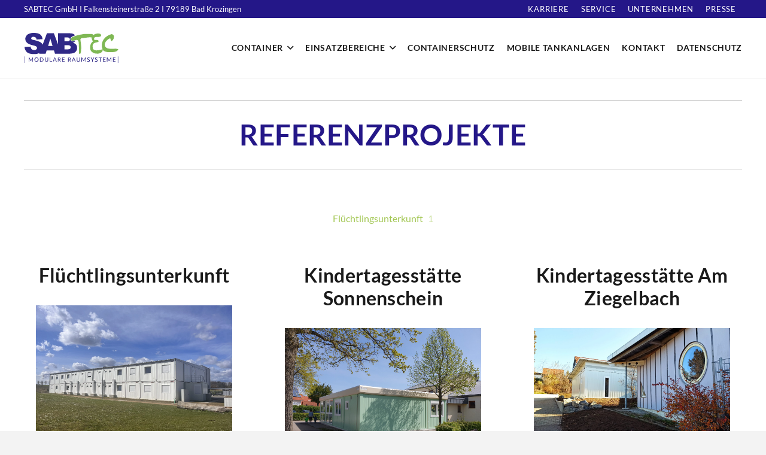

--- FILE ---
content_type: image/svg+xml
request_url: https://sabtec.info/wp-content/uploads/2022/05/SabTec_GmbH_Logo_2022.svg
body_size: 14006
content:
<?xml version="1.0" encoding="utf-8"?>
<!-- Generator: Adobe Illustrator 26.2.1, SVG Export Plug-In . SVG Version: 6.00 Build 0)  -->
<svg version="1.1" id="Ebene_1" xmlns="http://www.w3.org/2000/svg" xmlns:xlink="http://www.w3.org/1999/xlink" x="0px" y="0px"
	 viewBox="0 0 129.3 41" style="enable-background:new 0 0 129.3 41;" xml:space="preserve">
<style type="text/css">
	.st0{fill:#302987;}
	.st1{fill:#7FB854;}
</style>
<g>
	<g>
		<path class="st0" d="M12.3,33.7v5.7h-0.7v-4.2c0-0.1,0-0.1,0-0.2c0-0.1,0-0.1,0-0.2l-2,3.6c-0.1,0.1-0.2,0.2-0.3,0.2H9.3
			c-0.1,0-0.2-0.1-0.3-0.2l-2-3.6c0,0.1,0,0.3,0,0.4v4.2H6.4v-5.7H7c0.1,0,0.1,0,0.2,0c0,0,0.1,0.1,0.1,0.1l2,3.5
			c0,0.1,0.1,0.1,0.1,0.2c0,0.1,0.1,0.1,0.1,0.2c0-0.1,0.1-0.1,0.1-0.2c0-0.1,0.1-0.1,0.1-0.2l1.9-3.5c0-0.1,0.1-0.1,0.1-0.1
			c0,0,0.1,0,0.2,0H12.3z"/>
		<path class="st0" d="M19.9,36.5c0,0.4-0.1,0.8-0.2,1.2s-0.3,0.7-0.6,0.9c-0.2,0.3-0.5,0.5-0.9,0.6c-0.3,0.1-0.7,0.2-1.1,0.2
			c-0.4,0-0.8-0.1-1.1-0.2c-0.3-0.1-0.6-0.3-0.9-0.6c-0.2-0.3-0.4-0.6-0.6-0.9s-0.2-0.7-0.2-1.2c0-0.4,0.1-0.8,0.2-1.2
			s0.3-0.7,0.6-0.9c0.2-0.3,0.5-0.5,0.9-0.6c0.3-0.1,0.7-0.2,1.1-0.2c0.4,0,0.8,0.1,1.1,0.2c0.3,0.1,0.6,0.3,0.9,0.6
			c0.2,0.3,0.4,0.6,0.6,0.9S19.9,36.1,19.9,36.5z M19.1,36.5c0-0.4,0-0.7-0.1-0.9c-0.1-0.3-0.2-0.5-0.4-0.7
			c-0.2-0.2-0.4-0.3-0.6-0.4c-0.2-0.1-0.5-0.2-0.8-0.2c-0.3,0-0.6,0.1-0.8,0.2c-0.2,0.1-0.5,0.3-0.6,0.4c-0.2,0.2-0.3,0.4-0.4,0.7
			S15,36.2,15,36.5s0,0.7,0.1,0.9c0.1,0.3,0.2,0.5,0.4,0.7c0.2,0.2,0.4,0.3,0.6,0.4c0.2,0.1,0.5,0.2,0.8,0.2c0.3,0,0.6-0.1,0.8-0.2
			c0.2-0.1,0.5-0.2,0.6-0.4c0.2-0.2,0.3-0.4,0.4-0.7C19,37.2,19.1,36.9,19.1,36.5z"/>
		<path class="st0" d="M26.7,36.5c0,0.4-0.1,0.8-0.2,1.2c-0.1,0.3-0.3,0.6-0.6,0.9c-0.2,0.2-0.5,0.4-0.9,0.6
			c-0.3,0.1-0.7,0.2-1.1,0.2h-2.1v-5.7h2.1c0.4,0,0.8,0.1,1.1,0.2c0.3,0.1,0.6,0.3,0.9,0.6c0.2,0.3,0.4,0.6,0.6,0.9
			C26.6,35.7,26.7,36.1,26.7,36.5z M25.9,36.5c0-0.4,0-0.7-0.1-0.9c-0.1-0.3-0.2-0.5-0.4-0.7c-0.2-0.2-0.4-0.3-0.6-0.4
			c-0.2-0.1-0.5-0.2-0.8-0.2h-1.4v4.5h1.4c0.3,0,0.6-0.1,0.8-0.2c0.2-0.1,0.5-0.2,0.6-0.4c0.2-0.2,0.3-0.4,0.4-0.7
			C25.9,37.2,25.9,36.9,25.9,36.5z"/>
		<path class="st0" d="M30.8,38.8c0.2,0,0.4,0,0.6-0.1c0.2-0.1,0.3-0.2,0.5-0.3c0.1-0.1,0.2-0.3,0.3-0.5c0.1-0.2,0.1-0.4,0.1-0.7
			v-3.5h0.8v3.5c0,0.3-0.1,0.6-0.2,0.9c-0.1,0.3-0.3,0.5-0.4,0.7c-0.2,0.2-0.4,0.4-0.7,0.5c-0.3,0.1-0.6,0.2-0.9,0.2
			c-0.4,0-0.7-0.1-0.9-0.2c-0.3-0.1-0.5-0.3-0.7-0.5c-0.2-0.2-0.3-0.4-0.5-0.7c-0.1-0.3-0.2-0.6-0.2-0.9v-3.5h0.8v3.5
			c0,0.2,0,0.5,0.1,0.7c0.1,0.2,0.2,0.4,0.3,0.5c0.1,0.1,0.3,0.3,0.5,0.3C30.4,38.7,30.6,38.8,30.8,38.8z"/>
		<path class="st0" d="M38.5,38.7v0.6h-3.2v-5.7H36v5.1H38.5z"/>
		<path class="st0" d="M44.8,39.4h-0.6c-0.1,0-0.1,0-0.2-0.1c0,0-0.1-0.1-0.1-0.1l-0.5-1.4h-2.6l-0.5,1.4c0,0,0,0.1-0.1,0.1
			c0,0-0.1,0.1-0.2,0.1h-0.6l2.3-5.7h0.8L44.8,39.4z M43.2,37.3L42.3,35c0-0.1-0.1-0.1-0.1-0.2c0-0.1-0.1-0.2-0.1-0.3
			C42,34.6,42,34.8,41.9,35L41,37.3H43.2z"/>
		<path class="st0" d="M50.5,39.4h-0.7c-0.1,0-0.2-0.1-0.3-0.2l-1.5-2c0-0.1-0.1-0.1-0.1-0.1c-0.1,0-0.1,0-0.2,0h-0.6v2.4h-0.8v-5.7
			h1.6c0.4,0,0.7,0,0.9,0.1c0.3,0.1,0.5,0.2,0.7,0.3c0.2,0.1,0.3,0.3,0.4,0.5C50,34.8,50,35,50,35.3c0,0.2,0,0.4-0.1,0.6
			c-0.1,0.2-0.2,0.3-0.3,0.5c-0.1,0.1-0.3,0.3-0.4,0.4c-0.2,0.1-0.4,0.2-0.6,0.2c0.1,0.1,0.2,0.1,0.3,0.2L50.5,39.4z M47.9,36.5
			c0.2,0,0.4,0,0.6-0.1c0.2-0.1,0.3-0.1,0.4-0.2c0.1-0.1,0.2-0.2,0.3-0.4s0.1-0.3,0.1-0.5c0-0.3-0.1-0.6-0.3-0.8
			c-0.2-0.2-0.6-0.3-1-0.3h-0.8v2.2H47.9z"/>
		<path class="st0" d="M55.6,38.8l0,0.6h-3.5v-5.7h3.5v0.6h-2.7v1.9h2.2v0.6h-2.2v1.9H55.6z"/>
		<path class="st0" d="M64.5,39.4h-0.7c-0.1,0-0.2-0.1-0.3-0.2l-1.5-2c0-0.1-0.1-0.1-0.1-0.1c-0.1,0-0.1,0-0.2,0h-0.6v2.4h-0.8v-5.7
			h1.6c0.4,0,0.7,0,0.9,0.1c0.3,0.1,0.5,0.2,0.7,0.3c0.2,0.1,0.3,0.3,0.4,0.5C64,34.8,64,35,64,35.3c0,0.2,0,0.4-0.1,0.6
			c-0.1,0.2-0.2,0.3-0.3,0.5c-0.1,0.1-0.3,0.3-0.4,0.4c-0.2,0.1-0.4,0.2-0.6,0.2c0.1,0.1,0.2,0.1,0.3,0.2L64.5,39.4z M61.9,36.5
			c0.2,0,0.4,0,0.6-0.1c0.2-0.1,0.3-0.1,0.4-0.2c0.1-0.1,0.2-0.2,0.3-0.4s0.1-0.3,0.1-0.5c0-0.3-0.1-0.6-0.3-0.8
			c-0.2-0.2-0.6-0.3-1-0.3h-0.8v2.2H61.9z"/>
		<path class="st0" d="M70.7,39.4h-0.6c-0.1,0-0.1,0-0.2-0.1c0,0-0.1-0.1-0.1-0.1l-0.5-1.4h-2.6l-0.5,1.4c0,0,0,0.1-0.1,0.1
			c0,0-0.1,0.1-0.2,0.1h-0.6l2.3-5.7h0.8L70.7,39.4z M69.1,37.3L68.2,35c0-0.1-0.1-0.1-0.1-0.2c0-0.1-0.1-0.2-0.1-0.3
			c-0.1,0.2-0.1,0.4-0.2,0.5L67,37.3H69.1z"/>
		<path class="st0" d="M74.3,38.8c0.2,0,0.4,0,0.6-0.1c0.2-0.1,0.3-0.2,0.5-0.3s0.2-0.3,0.3-0.5c0.1-0.2,0.1-0.4,0.1-0.7v-3.5h0.8
			v3.5c0,0.3-0.1,0.6-0.2,0.9c-0.1,0.3-0.3,0.5-0.4,0.7c-0.2,0.2-0.4,0.4-0.7,0.5c-0.3,0.1-0.6,0.2-0.9,0.2c-0.4,0-0.7-0.1-0.9-0.2
			c-0.3-0.1-0.5-0.3-0.7-0.5c-0.2-0.2-0.3-0.4-0.5-0.7c-0.1-0.3-0.2-0.6-0.2-0.9v-3.5h0.8v3.5c0,0.2,0,0.5,0.1,0.7
			c0.1,0.2,0.2,0.4,0.3,0.5s0.3,0.3,0.5,0.3C73.9,38.7,74.1,38.8,74.3,38.8z"/>
		<path class="st0" d="M84.7,33.7v5.7H84v-4.2c0-0.1,0-0.1,0-0.2c0-0.1,0-0.1,0-0.2l-2,3.6c-0.1,0.1-0.2,0.2-0.3,0.2h-0.1
			c-0.1,0-0.2-0.1-0.3-0.2l-2-3.6c0,0.1,0,0.3,0,0.4v4.2h-0.7v-5.7h0.6c0.1,0,0.1,0,0.2,0c0,0,0.1,0.1,0.1,0.1l2,3.5
			c0,0.1,0.1,0.1,0.1,0.2s0.1,0.1,0.1,0.2c0-0.1,0.1-0.1,0.1-0.2c0-0.1,0.1-0.1,0.1-0.2l1.9-3.5c0-0.1,0.1-0.1,0.1-0.1
			c0,0,0.1,0,0.2,0H84.7z"/>
		<path class="st0" d="M89.9,34.6C89.9,34.6,89.8,34.7,89.9,34.6c-0.1,0.1-0.1,0.1-0.2,0.1c0,0-0.1,0-0.2-0.1
			c-0.1,0-0.1-0.1-0.2-0.1c-0.1-0.1-0.2-0.1-0.3-0.1c-0.1,0-0.3-0.1-0.5-0.1c-0.2,0-0.3,0-0.5,0.1c-0.1,0-0.2,0.1-0.3,0.2
			c-0.1,0.1-0.2,0.2-0.2,0.3c0,0.1-0.1,0.2-0.1,0.3c0,0.2,0,0.3,0.1,0.4c0.1,0.1,0.2,0.2,0.3,0.3c0.1,0.1,0.3,0.1,0.4,0.2
			c0.2,0.1,0.3,0.1,0.5,0.2c0.2,0.1,0.3,0.1,0.5,0.2c0.2,0.1,0.3,0.2,0.4,0.3c0.1,0.1,0.2,0.2,0.3,0.4c0.1,0.2,0.1,0.4,0.1,0.6
			c0,0.2,0,0.5-0.1,0.7c-0.1,0.2-0.2,0.4-0.4,0.6c-0.2,0.2-0.4,0.3-0.6,0.4c-0.2,0.1-0.5,0.1-0.8,0.1c-0.4,0-0.7-0.1-1-0.2
			c-0.3-0.1-0.6-0.3-0.8-0.5l0.2-0.4c0,0,0-0.1,0.1-0.1s0.1,0,0.1,0c0,0,0.1,0,0.1,0c0,0,0.1,0.1,0.1,0.1c0.1,0,0.1,0.1,0.2,0.1
			c0.1,0.1,0.2,0.1,0.2,0.1c0.1,0,0.2,0.1,0.3,0.1c0.1,0,0.2,0,0.4,0c0.2,0,0.3,0,0.5-0.1c0.1-0.1,0.3-0.1,0.4-0.2
			c0.1-0.1,0.2-0.2,0.2-0.3c0.1-0.1,0.1-0.3,0.1-0.4c0-0.2,0-0.3-0.1-0.4c-0.1-0.1-0.2-0.2-0.3-0.3c-0.1-0.1-0.3-0.1-0.4-0.2
			c-0.2-0.1-0.3-0.1-0.5-0.2c-0.2-0.1-0.3-0.1-0.5-0.2c-0.2-0.1-0.3-0.2-0.4-0.3c-0.1-0.1-0.2-0.3-0.3-0.4c-0.1-0.2-0.1-0.4-0.1-0.6
			c0-0.2,0-0.4,0.1-0.6c0.1-0.2,0.2-0.4,0.3-0.5c0.2-0.1,0.3-0.3,0.6-0.4c0.2-0.1,0.5-0.1,0.8-0.1c0.3,0,0.6,0.1,0.9,0.2
			c0.3,0.1,0.5,0.2,0.7,0.4L89.9,34.6z"/>
		<path class="st0" d="M94.1,37.1v2.3h-0.8v-2.3l-2.1-3.4h0.7c0.1,0,0.1,0,0.2,0c0,0,0.1,0.1,0.1,0.1l1.3,2.2c0,0.1,0.1,0.2,0.1,0.3
			c0,0.1,0.1,0.2,0.1,0.2c0-0.1,0.1-0.2,0.1-0.2c0-0.1,0.1-0.2,0.1-0.3l1.3-2.2c0,0,0.1-0.1,0.1-0.1c0,0,0.1-0.1,0.2-0.1h0.7
			L94.1,37.1z"/>
		<path class="st0" d="M100.5,34.6C100.4,34.6,100.4,34.7,100.5,34.6c-0.1,0.1-0.1,0.1-0.2,0.1c0,0-0.1,0-0.2-0.1
			c-0.1,0-0.1-0.1-0.2-0.1c-0.1-0.1-0.2-0.1-0.3-0.1c-0.1,0-0.3-0.1-0.5-0.1c-0.2,0-0.3,0-0.5,0.1c-0.1,0-0.2,0.1-0.3,0.2
			c-0.1,0.1-0.2,0.2-0.2,0.3c0,0.1-0.1,0.2-0.1,0.3c0,0.2,0,0.3,0.1,0.4c0.1,0.1,0.2,0.2,0.3,0.3c0.1,0.1,0.3,0.1,0.4,0.2
			c0.2,0.1,0.3,0.1,0.5,0.2c0.2,0.1,0.3,0.1,0.5,0.2c0.2,0.1,0.3,0.2,0.4,0.3c0.1,0.1,0.2,0.2,0.3,0.4c0.1,0.2,0.1,0.4,0.1,0.6
			c0,0.2,0,0.5-0.1,0.7c-0.1,0.2-0.2,0.4-0.4,0.6c-0.2,0.2-0.4,0.3-0.6,0.4c-0.2,0.1-0.5,0.1-0.8,0.1c-0.4,0-0.7-0.1-1-0.2
			c-0.3-0.1-0.6-0.3-0.8-0.5l0.2-0.4c0,0,0-0.1,0.1-0.1s0.1,0,0.1,0c0,0,0.1,0,0.1,0c0,0,0.1,0.1,0.1,0.1c0.1,0,0.1,0.1,0.2,0.1
			c0.1,0.1,0.2,0.1,0.2,0.1c0.1,0,0.2,0.1,0.3,0.1c0.1,0,0.2,0,0.4,0c0.2,0,0.3,0,0.5-0.1c0.1-0.1,0.3-0.1,0.4-0.2
			c0.1-0.1,0.2-0.2,0.2-0.3c0.1-0.1,0.1-0.3,0.1-0.4c0-0.2,0-0.3-0.1-0.4c-0.1-0.1-0.2-0.2-0.3-0.3c-0.1-0.1-0.3-0.1-0.4-0.2
			c-0.2-0.1-0.3-0.1-0.5-0.2c-0.2-0.1-0.3-0.1-0.5-0.2c-0.2-0.1-0.3-0.2-0.4-0.3c-0.1-0.1-0.2-0.3-0.3-0.4c-0.1-0.2-0.1-0.4-0.1-0.6
			c0-0.2,0-0.4,0.1-0.6c0.1-0.2,0.2-0.4,0.3-0.5c0.2-0.1,0.3-0.3,0.6-0.4c0.2-0.1,0.5-0.1,0.8-0.1c0.3,0,0.6,0.1,0.9,0.2
			c0.3,0.1,0.5,0.2,0.7,0.4L100.5,34.6z"/>
		<path class="st0" d="M106.5,34.3h-1.8v5.1h-0.8v-5.1H102v-0.6h4.5V34.3z"/>
		<path class="st0" d="M111.7,38.8l0,0.6h-3.5v-5.7h3.5v0.6h-2.7v1.9h2.2v0.6h-2.2v1.9H111.7z"/>
		<path class="st0" d="M119.5,33.7v5.7h-0.7v-4.2c0-0.1,0-0.1,0-0.2c0-0.1,0-0.1,0-0.2l-2,3.6c-0.1,0.1-0.2,0.2-0.3,0.2h-0.1
			c-0.1,0-0.2-0.1-0.3-0.2l-2-3.6c0,0.1,0,0.3,0,0.4v4.2h-0.7v-5.7h0.6c0.1,0,0.1,0,0.2,0c0,0,0.1,0.1,0.1,0.1l2,3.5
			c0,0.1,0.1,0.1,0.1,0.2c0,0.1,0.1,0.1,0.1,0.2c0-0.1,0.1-0.1,0.1-0.2c0-0.1,0.1-0.1,0.1-0.2l1.9-3.5c0-0.1,0.1-0.1,0.1-0.1
			c0,0,0.1,0,0.2,0H119.5z"/>
		<path class="st0" d="M125.2,38.8l0,0.6h-3.5v-5.7h3.5v0.6h-2.7v1.9h2.2v0.6h-2.2v1.9H125.2z"/>
	</g>
	<g>
		<path class="st0" d="M66.2,11.6c-0.9,0-1.6-0.4-2.1-1.2c-0.4-0.7-0.6-1.4-0.6-2.3c0-1.8,2-3.4,6.4-4.8c-0.2-0.3-0.5-0.5-0.7-0.8
			c-1.4-1.3-3.5-2-6.2-2H46.6v15.3L40.9,0.5h-9.5l-5.9,15.6c-0.1-0.3-0.3-0.5-0.4-0.8c-0.7-1.2-1.9-2.3-3.6-3.1
			c-1.6-0.8-4.4-1.7-8.2-2.5c-1.5-0.3-2.5-0.7-2.9-1c-0.4-0.4-0.6-0.8-0.6-1.2c0-0.6,0.3-1.1,0.8-1.6c0.5-0.4,1.3-0.6,2.3-0.6
			c1.2,0,2.2,0.3,2.9,0.9c0.7,0.6,1.2,1.5,1.4,2.8l8.2-0.5C25,5.5,23.9,3.3,22,2c-1.9-1.3-4.6-2-8.2-2c-2.9,0-5.2,0.4-6.9,1.1
			c-1.7,0.7-2.9,1.7-3.8,3C2.3,5.4,1.8,6.8,1.8,8.2c0,2.2,0.8,4,2.5,5.4c1.6,1.4,4.3,2.6,8.1,3.4c2.3,0.5,3.8,1.1,4.4,1.6
			c0.6,0.6,1,1.2,1,2c0,0.8-0.3,1.4-1,2c-0.7,0.6-1.6,0.9-2.9,0.9c-1.7,0-2.9-0.6-3.8-1.7c-0.5-0.7-0.9-1.7-1.1-3.1l-8.3,0.5
			c0.2,2.8,1.3,5.2,3.1,7c1.8,1.8,5.1,2.8,9.9,2.8c2.7,0,5-0.4,6.8-1.2c0.2-0.1,0.4-0.2,0.6-0.3l-0.4,1h8.9l1.4-4.6H41l1.4,4.6h4.3
			h4.8h10.2c0.6,0,1.9-0.1,3.9-0.4c1.5-0.2,2.6-0.5,3.3-0.9c1.2-0.7,2.1-1.6,2.8-2.8c0.7-1.2,1-2.5,1-3.9c0-1.8-0.5-3.3-1.4-4.5
			c-1-1.2-2.4-2-4.5-2.5c1.3-0.5,2.3-1.1,3-1.9c0.3-0.4,0.6-0.7,0.8-1.1c-0.3,0.1-0.6,0.2-1,0.3C68.1,11.4,67,11.6,66.2,11.6z
			 M33,17.9L36,7.8l3.1,10.1H33z M55.4,6.2h3.8c1.3,0,2.2,0.2,2.8,0.7c0.5,0.5,0.8,1.1,0.8,1.9c0,0.9-0.3,1.6-0.8,2
			c-0.5,0.5-1.5,0.7-2.8,0.7h-3.8V6.2z M63,21.7c-0.6,0.5-1.7,0.8-3.2,0.8h-4.4v-5.7h4.4c1.5,0,2.6,0.3,3.2,0.8
			c0.6,0.5,0.9,1.2,0.9,2C63.9,20.5,63.6,21.2,63,21.7z"/>
	</g>
	<g>
		<path class="st0" d="M0.8,32.1h0.5V41H0.8V32.1z"/>
		<path class="st0" d="M128.4,32.1h0.5V41h-0.5V32.1z"/>
	</g>
</g>
<path class="st1" d="M125.2,21.6c-0.5,0-1.3,0-2.4,0.1c-1.1,0-1.9,0.1-2.5,0.1c-2.8,0-5-0.3-6.4-0.9c-2.3-0.9-3.4-2.5-3.4-4.9
	c0-1.8,0.8-3.6,2.5-5.3c1.5-1.6,3.1-2.8,5-3.4l1.3,4c1.1-0.3,2-1,2.8-2.3c0.7-1.2,1-2.4,1-3.7c0-1-0.3-1.8-0.8-2.4
	c-0.2-0.2-0.9-0.7-2.1-1.3c-3.9,0.9-7.1,2.7-9.7,5.4c-2.7,2.9-4,6.3-4,10.1c0,1.6,0.2,3.1,0.6,4.2l0.1,0.3c0.1,0.3,0.2,0.5,0.4,0.8
	c-1.2,0.3-2.5,0.6-3.7,0.9c-1.6,0.4-3,0.6-4.2,0.6c-0.3,0-0.6,0-0.9,0c-0.9-0.1-1.7-0.3-2.6-0.7c-0.2-0.1-0.3-0.2-0.5-0.2
	c-0.1-0.1-0.3-0.2-0.4-0.3c-0.1-0.1-0.2-0.2-0.4-0.3c-0.2-0.2-0.4-0.4-0.5-0.6c-0.2-0.3-0.3-0.7-0.3-1.1c0-0.4-0.1-1.1-0.2-2
	c0-0.3,0-0.6,0-0.9c0-0.6,0.2-1.3,0.4-1.9c0.1-0.3,0.3-0.6,0.5-0.9c0.2-0.3,0.5-0.5,0.8-0.7c1.1-0.8,2.5-1.1,3.8-1.4
	c0.4-0.1,0.7-0.2,1-0.2c0.2,0,0.3-0.1,0.4-0.1c0.3-0.1,0.5-0.2,0.7-0.3c0.4-0.2,0.7-0.6,0.6-1c0-0.5-0.3-0.8-0.6-1.1
	c-0.6-0.4-1.6-0.5-2.6-0.5c-0.3,0-0.7,0-1-0.1c-0.3,0-0.7-0.1-1-0.1c-0.3,0-0.6-0.1-0.9-0.2c0-0.2,0-0.4-0.1-0.6c0,0,0-0.1,0-0.1
	c0-0.1,0-0.3,0-0.4c0,0,0-0.1,0-0.1c0-0.2,0-0.3,0-0.4c0,0,0-0.1,0-0.1c0-0.1,0-0.2,0.1-0.3c0,0,0-0.1,0-0.1
	c0.1-0.2,0.2-0.4,0.3-0.6c0,0,0,0,0-0.1c0-0.1,0.1-0.1,0.1-0.2c0,0,0,0,0,0C96.8,6.1,96.9,6,97,6c0,0,0,0,0,0c0.1,0,0.1-0.1,0.2-0.1
	c0,0,0,0,0.1,0c0.2-0.1,0.4-0.2,0.5-0.2c0,0,0.1,0,0.1,0c0.1,0,0.2,0,0.2-0.1c0,0,0,0,0.1,0c0.1,0,0.2,0,0.3-0.1c0,0,0,0,0.1,0
	c0.1,0,0.2,0,0.3,0c0,0,0.1,0,0.1,0c0.1,0,0.2,0,0.3,0c0,0,0,0,0,0c0.1,0,0.2,0,0.3,0c0,0,0,0,0,0c0,0,0,0,0,0c0.3,0,0.6,0,0.9,0
	c0.3,0,0.6,0,0.9,0c0,0,0,0,0,0c0.2,0,0.4,0,0.6,0c0.3,0,0.6-0.1,0.8-0.1c1.8-0.3,2.7-0.9,2.7-1.8c0-0.7-0.2-1.3-0.6-1.7
	c-0.1-0.1-0.3-0.3-0.4-0.4c-0.2-0.2-0.5-0.3-0.9-0.4c-0.6-0.2-1.3-0.3-2.1-0.3c-1.3,0-2.6,0.2-3.8,0.6c-0.7,0.3-1.4,0.6-2.1,1
	c-0.2,0.1-0.4,0.3-0.6,0.4c-0.2-0.4-0.6-0.7-1-0.9c-0.6-0.3-1.4-0.5-2.5-0.5c-0.2,0-0.3,0-0.5,0H85c-0.3,0-0.7,0-1.1,0
	c-1.5,0.1-3.3,0.3-5.4,0.7c-1,0.2-2.1,0.4-3.3,0.7c-0.6,0.1-1.2,0.3-1.8,0.4c-1.2,0.3-2.2,0.6-3.1,0.9c-0.3,0.1-0.6,0.2-0.9,0.3
	c-1.1,0.4-2.1,0.8-2.9,1.2c-0.4,0.2-0.7,0.4-1,0.6c-0.9,0.6-1.3,1.3-1.3,2c0,0.7,0.2,1.3,0.5,1.8c0.1,0.1,0.2,0.3,0.3,0.4
	c0.2,0.2,0.4,0.3,0.7,0.4c0.1,0,0.3,0.1,0.4,0.1c0.7,0,1.7-0.2,3-0.6c0.3-0.1,0.6-0.2,0.9-0.3c0.3-0.1,0.5-0.1,0.8-0.2
	c0.5-0.1,1-0.2,1.3-0.2c1.5,0,2.4,1.1,2.7,3.3c0.1,1.2,0.1,2.3,0.2,3.5c0.1,1.1,0.1,2.3,0.2,3.4c0,0.1,0,0.2,0,0.3c0,0,0,0.1,0,0.1
	c0,0.1,0,0.1,0,0.2c0,0,0,0,0,0c0,0.1,0,0.2,0,0.3c0,0,0,0.1,0,0.1c0,0.1,0,0.2,0,0.2c0,0,0,0,0,0c0,0.4,0,0.8,0.1,1.3
	c0,0,0,0,0,0.1c0,0.1,0,0.2,0,0.3c0,0,0,0.1,0,0.1c0,0.1,0,0.2,0,0.3c0,0,0,0.1,0,0.1c0,0.1,0,0.2,0,0.3c0,0,0,0.1,0,0.1
	c0,0.1,0,0.2,0,0.2c0,0,0,0.1,0,0.1c0,0.1,0,0.2,0,0.2c0,0,0,0.1,0,0.1c0,0.1,0,0.2,0,0.2c0,0,0,0.1,0,0.1c0,0.1,0,0.1,0,0.2
	c0,0.1,0,0.1,0,0.2c0,0.1,0,0.1,0,0.2c0,0.1,0,0.1,0,0.2c0,0.1,0,0.1,0,0.2c0,0.1,0,0.1,0,0.2c0,0.1,0,0.1,0,0.2c0,0.1,0,0.1,0,0.2
	c0,0.1,0,0.1,0,0.2c0,0,0,0.1,0,0.1c0,0.1,0,0.1,0,0.2c0,0,0,0.1,0,0.1c0,0.1,0,0.1,0,0.2c0,0,0,0.1,0,0.1c0,0.1,0,0.1,0,0.2
	c0,0,0,0.1,0,0.1c0,0,0,0.1,0,0.1c0,0,0,0.1,0,0.1c0,0,0,0.1,0,0.1c0,0,0,0.1,0,0.1c0,0,0,0.1,0,0.1c0,0,0,0.1,0,0.1
	c0,0,0,0.1,0,0.1c0,0,0,0.1,0,0.1c0,0,0,0.1,0.1,0.1c0,0,0,0.1,0.1,0.1c0,0,0,0.1,0.1,0.1c0,0,0,0,0.1,0.1c0,0,0,0,0.1,0.1
	c0,0,0,0,0.1,0.1c0,0,0,0,0.1,0c0,0,0,0,0.1,0c0,0,0,0,0.1,0c0,0,0,0,0.1,0c0,0,0,0,0.1,0c0,0,0.1,0,0.1,0c0.2,0,0.3-0.1,0.5-0.3
	c0.1-0.1,0.2-0.3,0.3-0.5c0-0.1,0.1-0.1,0.1-0.2c0.1-0.3,0.2-0.7,0.3-1.1c0-0.1,0-0.2,0.1-0.3c0-0.2,0.1-0.4,0.1-0.6
	c0-0.3,0.1-0.7,0.1-1c0-0.2,0-0.5,0.1-0.7c0.1-1.4,0.2-2.7,0.2-3.5c0-1.9-0.2-4-0.5-6.5c-0.1-0.5-0.1-1-0.2-1.5
	c-0.1-1-0.3-2.1-0.5-3.2c0.2-0.4,0.3-0.8,0.5-1.1c0.2-0.3,0.3-0.5,0.5-0.7C79.2,7.2,79.7,7,80.3,7C81,7,81.9,6.9,83,6.8
	c0.7-0.1,1.4-0.2,2.2-0.3c2.2-0.4,3.9-0.5,5-0.5c0.3,0,0.9,0,1.6,0.1c0.2,0,0.4,0,0.5,0.1c0.2,0,0.3,0,0.4,0c-0.1,0.3-0.1,0.7-0.1,1
	c0,0.4,0.1,0.9,0.4,1.7c0.3,0.7,0.7,1.6,1.2,2.7c-3.5,3-3.7,6.1-3.7,9.1c0,2.4,1,4.4,3.1,5.8c1.8,1.3,4,1.9,6.6,1.9
	c0.3,0,0.5,0,0.8,0c1.5-0.1,2.8-0.4,3.9-1.1c0.2-0.1,0.4-0.2,0.5-0.3c0.4-0.3,0.8-0.6,1.1-0.9c0.8-0.8,1.2-1.8,1.3-3
	c0.3,0.5,0.7,1,1.2,1.3c1.6,1.3,4.2,1.9,7.7,1.9c3.5,0,5.8-0.1,7-0.3c2.9-0.5,4.7-1.8,5.3-3.7C127.9,21.8,126.7,21.6,125.2,21.6z"/>
</svg>
